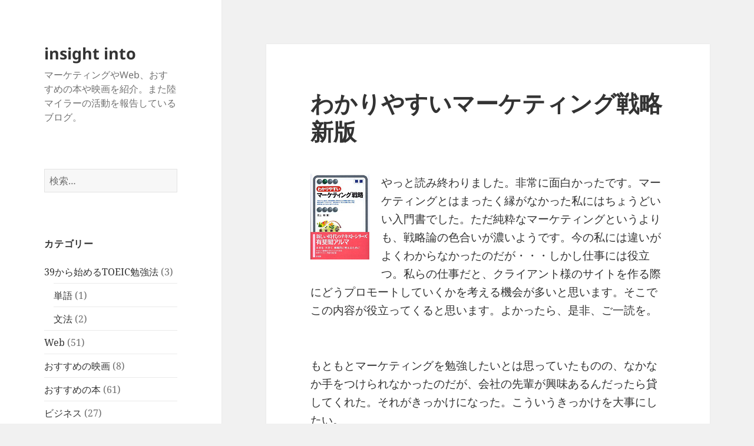

--- FILE ---
content_type: text/html; charset=UTF-8
request_url: https://insight-into.net/book/108
body_size: 54335
content:
<!DOCTYPE html>
<html lang="ja" class="no-js">
<head>
	<meta charset="UTF-8">
	<meta name="viewport" content="width=device-width">
	<link rel="profile" href="https://gmpg.org/xfn/11">
	<link rel="pingback" href="https://insight-into.net/xmlrpc.php">
	<!--[if lt IE 9]>
	<script src="https://insight-into.net/wp-content/themes/twentyfifteen/js/html5.js?ver=3.7.0"></script>
	<![endif]-->
	<script>(function(html){html.className = html.className.replace(/\bno-js\b/,'js')})(document.documentElement);</script>
<title>わかりやすいマーケティング戦略 新版 &#8211; insight into</title>
<meta name='robots' content='max-image-preview:large' />
<link rel="alternate" type="application/rss+xml" title="insight into &raquo; フィード" href="https://insight-into.net/feed" />
<link rel="alternate" type="application/rss+xml" title="insight into &raquo; コメントフィード" href="https://insight-into.net/comments/feed" />
<link rel="alternate" type="application/rss+xml" title="insight into &raquo; わかりやすいマーケティング戦略 新版 のコメントのフィード" href="https://insight-into.net/book/108/feed" />
		<!-- This site uses the Google Analytics by MonsterInsights plugin v9.11.1 - Using Analytics tracking - https://www.monsterinsights.com/ -->
							<script src="//www.googletagmanager.com/gtag/js?id=G-1RGLVCQ9J7"  data-cfasync="false" data-wpfc-render="false" async></script>
			<script data-cfasync="false" data-wpfc-render="false">
				var mi_version = '9.11.1';
				var mi_track_user = true;
				var mi_no_track_reason = '';
								var MonsterInsightsDefaultLocations = {"page_location":"https:\/\/insight-into.net\/book\/108\/"};
								if ( typeof MonsterInsightsPrivacyGuardFilter === 'function' ) {
					var MonsterInsightsLocations = (typeof MonsterInsightsExcludeQuery === 'object') ? MonsterInsightsPrivacyGuardFilter( MonsterInsightsExcludeQuery ) : MonsterInsightsPrivacyGuardFilter( MonsterInsightsDefaultLocations );
				} else {
					var MonsterInsightsLocations = (typeof MonsterInsightsExcludeQuery === 'object') ? MonsterInsightsExcludeQuery : MonsterInsightsDefaultLocations;
				}

								var disableStrs = [
										'ga-disable-G-1RGLVCQ9J7',
									];

				/* Function to detect opted out users */
				function __gtagTrackerIsOptedOut() {
					for (var index = 0; index < disableStrs.length; index++) {
						if (document.cookie.indexOf(disableStrs[index] + '=true') > -1) {
							return true;
						}
					}

					return false;
				}

				/* Disable tracking if the opt-out cookie exists. */
				if (__gtagTrackerIsOptedOut()) {
					for (var index = 0; index < disableStrs.length; index++) {
						window[disableStrs[index]] = true;
					}
				}

				/* Opt-out function */
				function __gtagTrackerOptout() {
					for (var index = 0; index < disableStrs.length; index++) {
						document.cookie = disableStrs[index] + '=true; expires=Thu, 31 Dec 2099 23:59:59 UTC; path=/';
						window[disableStrs[index]] = true;
					}
				}

				if ('undefined' === typeof gaOptout) {
					function gaOptout() {
						__gtagTrackerOptout();
					}
				}
								window.dataLayer = window.dataLayer || [];

				window.MonsterInsightsDualTracker = {
					helpers: {},
					trackers: {},
				};
				if (mi_track_user) {
					function __gtagDataLayer() {
						dataLayer.push(arguments);
					}

					function __gtagTracker(type, name, parameters) {
						if (!parameters) {
							parameters = {};
						}

						if (parameters.send_to) {
							__gtagDataLayer.apply(null, arguments);
							return;
						}

						if (type === 'event') {
														parameters.send_to = monsterinsights_frontend.v4_id;
							var hookName = name;
							if (typeof parameters['event_category'] !== 'undefined') {
								hookName = parameters['event_category'] + ':' + name;
							}

							if (typeof MonsterInsightsDualTracker.trackers[hookName] !== 'undefined') {
								MonsterInsightsDualTracker.trackers[hookName](parameters);
							} else {
								__gtagDataLayer('event', name, parameters);
							}
							
						} else {
							__gtagDataLayer.apply(null, arguments);
						}
					}

					__gtagTracker('js', new Date());
					__gtagTracker('set', {
						'developer_id.dZGIzZG': true,
											});
					if ( MonsterInsightsLocations.page_location ) {
						__gtagTracker('set', MonsterInsightsLocations);
					}
										__gtagTracker('config', 'G-1RGLVCQ9J7', {"forceSSL":"true","link_attribution":"true"} );
										window.gtag = __gtagTracker;										(function () {
						/* https://developers.google.com/analytics/devguides/collection/analyticsjs/ */
						/* ga and __gaTracker compatibility shim. */
						var noopfn = function () {
							return null;
						};
						var newtracker = function () {
							return new Tracker();
						};
						var Tracker = function () {
							return null;
						};
						var p = Tracker.prototype;
						p.get = noopfn;
						p.set = noopfn;
						p.send = function () {
							var args = Array.prototype.slice.call(arguments);
							args.unshift('send');
							__gaTracker.apply(null, args);
						};
						var __gaTracker = function () {
							var len = arguments.length;
							if (len === 0) {
								return;
							}
							var f = arguments[len - 1];
							if (typeof f !== 'object' || f === null || typeof f.hitCallback !== 'function') {
								if ('send' === arguments[0]) {
									var hitConverted, hitObject = false, action;
									if ('event' === arguments[1]) {
										if ('undefined' !== typeof arguments[3]) {
											hitObject = {
												'eventAction': arguments[3],
												'eventCategory': arguments[2],
												'eventLabel': arguments[4],
												'value': arguments[5] ? arguments[5] : 1,
											}
										}
									}
									if ('pageview' === arguments[1]) {
										if ('undefined' !== typeof arguments[2]) {
											hitObject = {
												'eventAction': 'page_view',
												'page_path': arguments[2],
											}
										}
									}
									if (typeof arguments[2] === 'object') {
										hitObject = arguments[2];
									}
									if (typeof arguments[5] === 'object') {
										Object.assign(hitObject, arguments[5]);
									}
									if ('undefined' !== typeof arguments[1].hitType) {
										hitObject = arguments[1];
										if ('pageview' === hitObject.hitType) {
											hitObject.eventAction = 'page_view';
										}
									}
									if (hitObject) {
										action = 'timing' === arguments[1].hitType ? 'timing_complete' : hitObject.eventAction;
										hitConverted = mapArgs(hitObject);
										__gtagTracker('event', action, hitConverted);
									}
								}
								return;
							}

							function mapArgs(args) {
								var arg, hit = {};
								var gaMap = {
									'eventCategory': 'event_category',
									'eventAction': 'event_action',
									'eventLabel': 'event_label',
									'eventValue': 'event_value',
									'nonInteraction': 'non_interaction',
									'timingCategory': 'event_category',
									'timingVar': 'name',
									'timingValue': 'value',
									'timingLabel': 'event_label',
									'page': 'page_path',
									'location': 'page_location',
									'title': 'page_title',
									'referrer' : 'page_referrer',
								};
								for (arg in args) {
																		if (!(!args.hasOwnProperty(arg) || !gaMap.hasOwnProperty(arg))) {
										hit[gaMap[arg]] = args[arg];
									} else {
										hit[arg] = args[arg];
									}
								}
								return hit;
							}

							try {
								f.hitCallback();
							} catch (ex) {
							}
						};
						__gaTracker.create = newtracker;
						__gaTracker.getByName = newtracker;
						__gaTracker.getAll = function () {
							return [];
						};
						__gaTracker.remove = noopfn;
						__gaTracker.loaded = true;
						window['__gaTracker'] = __gaTracker;
					})();
									} else {
										console.log("");
					(function () {
						function __gtagTracker() {
							return null;
						}

						window['__gtagTracker'] = __gtagTracker;
						window['gtag'] = __gtagTracker;
					})();
									}
			</script>
							<!-- / Google Analytics by MonsterInsights -->
		<script>
window._wpemojiSettings = {"baseUrl":"https:\/\/s.w.org\/images\/core\/emoji\/14.0.0\/72x72\/","ext":".png","svgUrl":"https:\/\/s.w.org\/images\/core\/emoji\/14.0.0\/svg\/","svgExt":".svg","source":{"concatemoji":"https:\/\/insight-into.net\/wp-includes\/js\/wp-emoji-release.min.js?ver=6.2.8"}};
/*! This file is auto-generated */
!function(e,a,t){var n,r,o,i=a.createElement("canvas"),p=i.getContext&&i.getContext("2d");function s(e,t){p.clearRect(0,0,i.width,i.height),p.fillText(e,0,0);e=i.toDataURL();return p.clearRect(0,0,i.width,i.height),p.fillText(t,0,0),e===i.toDataURL()}function c(e){var t=a.createElement("script");t.src=e,t.defer=t.type="text/javascript",a.getElementsByTagName("head")[0].appendChild(t)}for(o=Array("flag","emoji"),t.supports={everything:!0,everythingExceptFlag:!0},r=0;r<o.length;r++)t.supports[o[r]]=function(e){if(p&&p.fillText)switch(p.textBaseline="top",p.font="600 32px Arial",e){case"flag":return s("\ud83c\udff3\ufe0f\u200d\u26a7\ufe0f","\ud83c\udff3\ufe0f\u200b\u26a7\ufe0f")?!1:!s("\ud83c\uddfa\ud83c\uddf3","\ud83c\uddfa\u200b\ud83c\uddf3")&&!s("\ud83c\udff4\udb40\udc67\udb40\udc62\udb40\udc65\udb40\udc6e\udb40\udc67\udb40\udc7f","\ud83c\udff4\u200b\udb40\udc67\u200b\udb40\udc62\u200b\udb40\udc65\u200b\udb40\udc6e\u200b\udb40\udc67\u200b\udb40\udc7f");case"emoji":return!s("\ud83e\udef1\ud83c\udffb\u200d\ud83e\udef2\ud83c\udfff","\ud83e\udef1\ud83c\udffb\u200b\ud83e\udef2\ud83c\udfff")}return!1}(o[r]),t.supports.everything=t.supports.everything&&t.supports[o[r]],"flag"!==o[r]&&(t.supports.everythingExceptFlag=t.supports.everythingExceptFlag&&t.supports[o[r]]);t.supports.everythingExceptFlag=t.supports.everythingExceptFlag&&!t.supports.flag,t.DOMReady=!1,t.readyCallback=function(){t.DOMReady=!0},t.supports.everything||(n=function(){t.readyCallback()},a.addEventListener?(a.addEventListener("DOMContentLoaded",n,!1),e.addEventListener("load",n,!1)):(e.attachEvent("onload",n),a.attachEvent("onreadystatechange",function(){"complete"===a.readyState&&t.readyCallback()})),(e=t.source||{}).concatemoji?c(e.concatemoji):e.wpemoji&&e.twemoji&&(c(e.twemoji),c(e.wpemoji)))}(window,document,window._wpemojiSettings);
</script>
<style>
img.wp-smiley,
img.emoji {
	display: inline !important;
	border: none !important;
	box-shadow: none !important;
	height: 1em !important;
	width: 1em !important;
	margin: 0 0.07em !important;
	vertical-align: -0.1em !important;
	background: none !important;
	padding: 0 !important;
}
</style>
	<link rel='stylesheet' id='wp-block-library-css' href='https://insight-into.net/wp-includes/css/dist/block-library/style.min.css?ver=6.2.8' media='all' />
<style id='wp-block-library-theme-inline-css'>
.wp-block-audio figcaption{color:#555;font-size:13px;text-align:center}.is-dark-theme .wp-block-audio figcaption{color:hsla(0,0%,100%,.65)}.wp-block-audio{margin:0 0 1em}.wp-block-code{border:1px solid #ccc;border-radius:4px;font-family:Menlo,Consolas,monaco,monospace;padding:.8em 1em}.wp-block-embed figcaption{color:#555;font-size:13px;text-align:center}.is-dark-theme .wp-block-embed figcaption{color:hsla(0,0%,100%,.65)}.wp-block-embed{margin:0 0 1em}.blocks-gallery-caption{color:#555;font-size:13px;text-align:center}.is-dark-theme .blocks-gallery-caption{color:hsla(0,0%,100%,.65)}.wp-block-image figcaption{color:#555;font-size:13px;text-align:center}.is-dark-theme .wp-block-image figcaption{color:hsla(0,0%,100%,.65)}.wp-block-image{margin:0 0 1em}.wp-block-pullquote{border-bottom:4px solid;border-top:4px solid;color:currentColor;margin-bottom:1.75em}.wp-block-pullquote cite,.wp-block-pullquote footer,.wp-block-pullquote__citation{color:currentColor;font-size:.8125em;font-style:normal;text-transform:uppercase}.wp-block-quote{border-left:.25em solid;margin:0 0 1.75em;padding-left:1em}.wp-block-quote cite,.wp-block-quote footer{color:currentColor;font-size:.8125em;font-style:normal;position:relative}.wp-block-quote.has-text-align-right{border-left:none;border-right:.25em solid;padding-left:0;padding-right:1em}.wp-block-quote.has-text-align-center{border:none;padding-left:0}.wp-block-quote.is-large,.wp-block-quote.is-style-large,.wp-block-quote.is-style-plain{border:none}.wp-block-search .wp-block-search__label{font-weight:700}.wp-block-search__button{border:1px solid #ccc;padding:.375em .625em}:where(.wp-block-group.has-background){padding:1.25em 2.375em}.wp-block-separator.has-css-opacity{opacity:.4}.wp-block-separator{border:none;border-bottom:2px solid;margin-left:auto;margin-right:auto}.wp-block-separator.has-alpha-channel-opacity{opacity:1}.wp-block-separator:not(.is-style-wide):not(.is-style-dots){width:100px}.wp-block-separator.has-background:not(.is-style-dots){border-bottom:none;height:1px}.wp-block-separator.has-background:not(.is-style-wide):not(.is-style-dots){height:2px}.wp-block-table{margin:0 0 1em}.wp-block-table td,.wp-block-table th{word-break:normal}.wp-block-table figcaption{color:#555;font-size:13px;text-align:center}.is-dark-theme .wp-block-table figcaption{color:hsla(0,0%,100%,.65)}.wp-block-video figcaption{color:#555;font-size:13px;text-align:center}.is-dark-theme .wp-block-video figcaption{color:hsla(0,0%,100%,.65)}.wp-block-video{margin:0 0 1em}.wp-block-template-part.has-background{margin-bottom:0;margin-top:0;padding:1.25em 2.375em}
</style>
<link rel='stylesheet' id='classic-theme-styles-css' href='https://insight-into.net/wp-includes/css/classic-themes.min.css?ver=6.2.8' media='all' />
<style id='global-styles-inline-css'>
body{--wp--preset--color--black: #000000;--wp--preset--color--cyan-bluish-gray: #abb8c3;--wp--preset--color--white: #fff;--wp--preset--color--pale-pink: #f78da7;--wp--preset--color--vivid-red: #cf2e2e;--wp--preset--color--luminous-vivid-orange: #ff6900;--wp--preset--color--luminous-vivid-amber: #fcb900;--wp--preset--color--light-green-cyan: #7bdcb5;--wp--preset--color--vivid-green-cyan: #00d084;--wp--preset--color--pale-cyan-blue: #8ed1fc;--wp--preset--color--vivid-cyan-blue: #0693e3;--wp--preset--color--vivid-purple: #9b51e0;--wp--preset--color--dark-gray: #111;--wp--preset--color--light-gray: #f1f1f1;--wp--preset--color--yellow: #f4ca16;--wp--preset--color--dark-brown: #352712;--wp--preset--color--medium-pink: #e53b51;--wp--preset--color--light-pink: #ffe5d1;--wp--preset--color--dark-purple: #2e2256;--wp--preset--color--purple: #674970;--wp--preset--color--blue-gray: #22313f;--wp--preset--color--bright-blue: #55c3dc;--wp--preset--color--light-blue: #e9f2f9;--wp--preset--gradient--vivid-cyan-blue-to-vivid-purple: linear-gradient(135deg,rgba(6,147,227,1) 0%,rgb(155,81,224) 100%);--wp--preset--gradient--light-green-cyan-to-vivid-green-cyan: linear-gradient(135deg,rgb(122,220,180) 0%,rgb(0,208,130) 100%);--wp--preset--gradient--luminous-vivid-amber-to-luminous-vivid-orange: linear-gradient(135deg,rgba(252,185,0,1) 0%,rgba(255,105,0,1) 100%);--wp--preset--gradient--luminous-vivid-orange-to-vivid-red: linear-gradient(135deg,rgba(255,105,0,1) 0%,rgb(207,46,46) 100%);--wp--preset--gradient--very-light-gray-to-cyan-bluish-gray: linear-gradient(135deg,rgb(238,238,238) 0%,rgb(169,184,195) 100%);--wp--preset--gradient--cool-to-warm-spectrum: linear-gradient(135deg,rgb(74,234,220) 0%,rgb(151,120,209) 20%,rgb(207,42,186) 40%,rgb(238,44,130) 60%,rgb(251,105,98) 80%,rgb(254,248,76) 100%);--wp--preset--gradient--blush-light-purple: linear-gradient(135deg,rgb(255,206,236) 0%,rgb(152,150,240) 100%);--wp--preset--gradient--blush-bordeaux: linear-gradient(135deg,rgb(254,205,165) 0%,rgb(254,45,45) 50%,rgb(107,0,62) 100%);--wp--preset--gradient--luminous-dusk: linear-gradient(135deg,rgb(255,203,112) 0%,rgb(199,81,192) 50%,rgb(65,88,208) 100%);--wp--preset--gradient--pale-ocean: linear-gradient(135deg,rgb(255,245,203) 0%,rgb(182,227,212) 50%,rgb(51,167,181) 100%);--wp--preset--gradient--electric-grass: linear-gradient(135deg,rgb(202,248,128) 0%,rgb(113,206,126) 100%);--wp--preset--gradient--midnight: linear-gradient(135deg,rgb(2,3,129) 0%,rgb(40,116,252) 100%);--wp--preset--gradient--dark-gray-gradient-gradient: linear-gradient(90deg, rgba(17,17,17,1) 0%, rgba(42,42,42,1) 100%);--wp--preset--gradient--light-gray-gradient: linear-gradient(90deg, rgba(241,241,241,1) 0%, rgba(215,215,215,1) 100%);--wp--preset--gradient--white-gradient: linear-gradient(90deg, rgba(255,255,255,1) 0%, rgba(230,230,230,1) 100%);--wp--preset--gradient--yellow-gradient: linear-gradient(90deg, rgba(244,202,22,1) 0%, rgba(205,168,10,1) 100%);--wp--preset--gradient--dark-brown-gradient: linear-gradient(90deg, rgba(53,39,18,1) 0%, rgba(91,67,31,1) 100%);--wp--preset--gradient--medium-pink-gradient: linear-gradient(90deg, rgba(229,59,81,1) 0%, rgba(209,28,51,1) 100%);--wp--preset--gradient--light-pink-gradient: linear-gradient(90deg, rgba(255,229,209,1) 0%, rgba(255,200,158,1) 100%);--wp--preset--gradient--dark-purple-gradient: linear-gradient(90deg, rgba(46,34,86,1) 0%, rgba(66,48,123,1) 100%);--wp--preset--gradient--purple-gradient: linear-gradient(90deg, rgba(103,73,112,1) 0%, rgba(131,93,143,1) 100%);--wp--preset--gradient--blue-gray-gradient: linear-gradient(90deg, rgba(34,49,63,1) 0%, rgba(52,75,96,1) 100%);--wp--preset--gradient--bright-blue-gradient: linear-gradient(90deg, rgba(85,195,220,1) 0%, rgba(43,180,211,1) 100%);--wp--preset--gradient--light-blue-gradient: linear-gradient(90deg, rgba(233,242,249,1) 0%, rgba(193,218,238,1) 100%);--wp--preset--duotone--dark-grayscale: url('#wp-duotone-dark-grayscale');--wp--preset--duotone--grayscale: url('#wp-duotone-grayscale');--wp--preset--duotone--purple-yellow: url('#wp-duotone-purple-yellow');--wp--preset--duotone--blue-red: url('#wp-duotone-blue-red');--wp--preset--duotone--midnight: url('#wp-duotone-midnight');--wp--preset--duotone--magenta-yellow: url('#wp-duotone-magenta-yellow');--wp--preset--duotone--purple-green: url('#wp-duotone-purple-green');--wp--preset--duotone--blue-orange: url('#wp-duotone-blue-orange');--wp--preset--font-size--small: 13px;--wp--preset--font-size--medium: 20px;--wp--preset--font-size--large: 36px;--wp--preset--font-size--x-large: 42px;--wp--preset--spacing--20: 0.44rem;--wp--preset--spacing--30: 0.67rem;--wp--preset--spacing--40: 1rem;--wp--preset--spacing--50: 1.5rem;--wp--preset--spacing--60: 2.25rem;--wp--preset--spacing--70: 3.38rem;--wp--preset--spacing--80: 5.06rem;--wp--preset--shadow--natural: 6px 6px 9px rgba(0, 0, 0, 0.2);--wp--preset--shadow--deep: 12px 12px 50px rgba(0, 0, 0, 0.4);--wp--preset--shadow--sharp: 6px 6px 0px rgba(0, 0, 0, 0.2);--wp--preset--shadow--outlined: 6px 6px 0px -3px rgba(255, 255, 255, 1), 6px 6px rgba(0, 0, 0, 1);--wp--preset--shadow--crisp: 6px 6px 0px rgba(0, 0, 0, 1);}:where(.is-layout-flex){gap: 0.5em;}body .is-layout-flow > .alignleft{float: left;margin-inline-start: 0;margin-inline-end: 2em;}body .is-layout-flow > .alignright{float: right;margin-inline-start: 2em;margin-inline-end: 0;}body .is-layout-flow > .aligncenter{margin-left: auto !important;margin-right: auto !important;}body .is-layout-constrained > .alignleft{float: left;margin-inline-start: 0;margin-inline-end: 2em;}body .is-layout-constrained > .alignright{float: right;margin-inline-start: 2em;margin-inline-end: 0;}body .is-layout-constrained > .aligncenter{margin-left: auto !important;margin-right: auto !important;}body .is-layout-constrained > :where(:not(.alignleft):not(.alignright):not(.alignfull)){max-width: var(--wp--style--global--content-size);margin-left: auto !important;margin-right: auto !important;}body .is-layout-constrained > .alignwide{max-width: var(--wp--style--global--wide-size);}body .is-layout-flex{display: flex;}body .is-layout-flex{flex-wrap: wrap;align-items: center;}body .is-layout-flex > *{margin: 0;}:where(.wp-block-columns.is-layout-flex){gap: 2em;}.has-black-color{color: var(--wp--preset--color--black) !important;}.has-cyan-bluish-gray-color{color: var(--wp--preset--color--cyan-bluish-gray) !important;}.has-white-color{color: var(--wp--preset--color--white) !important;}.has-pale-pink-color{color: var(--wp--preset--color--pale-pink) !important;}.has-vivid-red-color{color: var(--wp--preset--color--vivid-red) !important;}.has-luminous-vivid-orange-color{color: var(--wp--preset--color--luminous-vivid-orange) !important;}.has-luminous-vivid-amber-color{color: var(--wp--preset--color--luminous-vivid-amber) !important;}.has-light-green-cyan-color{color: var(--wp--preset--color--light-green-cyan) !important;}.has-vivid-green-cyan-color{color: var(--wp--preset--color--vivid-green-cyan) !important;}.has-pale-cyan-blue-color{color: var(--wp--preset--color--pale-cyan-blue) !important;}.has-vivid-cyan-blue-color{color: var(--wp--preset--color--vivid-cyan-blue) !important;}.has-vivid-purple-color{color: var(--wp--preset--color--vivid-purple) !important;}.has-black-background-color{background-color: var(--wp--preset--color--black) !important;}.has-cyan-bluish-gray-background-color{background-color: var(--wp--preset--color--cyan-bluish-gray) !important;}.has-white-background-color{background-color: var(--wp--preset--color--white) !important;}.has-pale-pink-background-color{background-color: var(--wp--preset--color--pale-pink) !important;}.has-vivid-red-background-color{background-color: var(--wp--preset--color--vivid-red) !important;}.has-luminous-vivid-orange-background-color{background-color: var(--wp--preset--color--luminous-vivid-orange) !important;}.has-luminous-vivid-amber-background-color{background-color: var(--wp--preset--color--luminous-vivid-amber) !important;}.has-light-green-cyan-background-color{background-color: var(--wp--preset--color--light-green-cyan) !important;}.has-vivid-green-cyan-background-color{background-color: var(--wp--preset--color--vivid-green-cyan) !important;}.has-pale-cyan-blue-background-color{background-color: var(--wp--preset--color--pale-cyan-blue) !important;}.has-vivid-cyan-blue-background-color{background-color: var(--wp--preset--color--vivid-cyan-blue) !important;}.has-vivid-purple-background-color{background-color: var(--wp--preset--color--vivid-purple) !important;}.has-black-border-color{border-color: var(--wp--preset--color--black) !important;}.has-cyan-bluish-gray-border-color{border-color: var(--wp--preset--color--cyan-bluish-gray) !important;}.has-white-border-color{border-color: var(--wp--preset--color--white) !important;}.has-pale-pink-border-color{border-color: var(--wp--preset--color--pale-pink) !important;}.has-vivid-red-border-color{border-color: var(--wp--preset--color--vivid-red) !important;}.has-luminous-vivid-orange-border-color{border-color: var(--wp--preset--color--luminous-vivid-orange) !important;}.has-luminous-vivid-amber-border-color{border-color: var(--wp--preset--color--luminous-vivid-amber) !important;}.has-light-green-cyan-border-color{border-color: var(--wp--preset--color--light-green-cyan) !important;}.has-vivid-green-cyan-border-color{border-color: var(--wp--preset--color--vivid-green-cyan) !important;}.has-pale-cyan-blue-border-color{border-color: var(--wp--preset--color--pale-cyan-blue) !important;}.has-vivid-cyan-blue-border-color{border-color: var(--wp--preset--color--vivid-cyan-blue) !important;}.has-vivid-purple-border-color{border-color: var(--wp--preset--color--vivid-purple) !important;}.has-vivid-cyan-blue-to-vivid-purple-gradient-background{background: var(--wp--preset--gradient--vivid-cyan-blue-to-vivid-purple) !important;}.has-light-green-cyan-to-vivid-green-cyan-gradient-background{background: var(--wp--preset--gradient--light-green-cyan-to-vivid-green-cyan) !important;}.has-luminous-vivid-amber-to-luminous-vivid-orange-gradient-background{background: var(--wp--preset--gradient--luminous-vivid-amber-to-luminous-vivid-orange) !important;}.has-luminous-vivid-orange-to-vivid-red-gradient-background{background: var(--wp--preset--gradient--luminous-vivid-orange-to-vivid-red) !important;}.has-very-light-gray-to-cyan-bluish-gray-gradient-background{background: var(--wp--preset--gradient--very-light-gray-to-cyan-bluish-gray) !important;}.has-cool-to-warm-spectrum-gradient-background{background: var(--wp--preset--gradient--cool-to-warm-spectrum) !important;}.has-blush-light-purple-gradient-background{background: var(--wp--preset--gradient--blush-light-purple) !important;}.has-blush-bordeaux-gradient-background{background: var(--wp--preset--gradient--blush-bordeaux) !important;}.has-luminous-dusk-gradient-background{background: var(--wp--preset--gradient--luminous-dusk) !important;}.has-pale-ocean-gradient-background{background: var(--wp--preset--gradient--pale-ocean) !important;}.has-electric-grass-gradient-background{background: var(--wp--preset--gradient--electric-grass) !important;}.has-midnight-gradient-background{background: var(--wp--preset--gradient--midnight) !important;}.has-small-font-size{font-size: var(--wp--preset--font-size--small) !important;}.has-medium-font-size{font-size: var(--wp--preset--font-size--medium) !important;}.has-large-font-size{font-size: var(--wp--preset--font-size--large) !important;}.has-x-large-font-size{font-size: var(--wp--preset--font-size--x-large) !important;}
.wp-block-navigation a:where(:not(.wp-element-button)){color: inherit;}
:where(.wp-block-columns.is-layout-flex){gap: 2em;}
.wp-block-pullquote{font-size: 1.5em;line-height: 1.6;}
</style>
<link rel='stylesheet' id='twentyfifteen-fonts-css' href='https://insight-into.net/wp-content/themes/twentyfifteen/assets/fonts/noto-sans-plus-noto-serif-plus-inconsolata.css?ver=20230328' media='all' />
<link rel='stylesheet' id='genericons-css' href='https://insight-into.net/wp-content/themes/twentyfifteen/genericons/genericons.css?ver=20201026' media='all' />
<link rel='stylesheet' id='twentyfifteen-style-css' href='https://insight-into.net/wp-content/themes/twentyfifteen-child/style.css?ver=20230328' media='all' />
<link rel='stylesheet' id='twentyfifteen-block-style-css' href='https://insight-into.net/wp-content/themes/twentyfifteen/css/blocks.css?ver=20230122' media='all' />
<!--[if lt IE 9]>
<link rel='stylesheet' id='twentyfifteen-ie-css' href='https://insight-into.net/wp-content/themes/twentyfifteen/css/ie.css?ver=20220908' media='all' />
<![endif]-->
<!--[if lt IE 8]>
<link rel='stylesheet' id='twentyfifteen-ie7-css' href='https://insight-into.net/wp-content/themes/twentyfifteen/css/ie7.css?ver=20141210' media='all' />
<![endif]-->
<script src='https://insight-into.net/wp-content/plugins/google-analytics-for-wordpress/assets/js/frontend-gtag.min.js?ver=9.11.1' id='monsterinsights-frontend-script-js'></script>
<script data-cfasync="false" data-wpfc-render="false" id='monsterinsights-frontend-script-js-extra'>var monsterinsights_frontend = {"js_events_tracking":"true","download_extensions":"doc,pdf,ppt,zip,xls,docx,pptx,xlsx","inbound_paths":"[{\"path\":\"\\\/go\\\/\",\"label\":\"affiliate\"},{\"path\":\"\\\/recommend\\\/\",\"label\":\"affiliate\"}]","home_url":"https:\/\/insight-into.net","hash_tracking":"false","v4_id":"G-1RGLVCQ9J7"};</script>
<script src='https://insight-into.net/wp-includes/js/jquery/jquery.min.js?ver=3.6.4' id='jquery-core-js'></script>
<script src='https://insight-into.net/wp-includes/js/jquery/jquery-migrate.min.js?ver=3.4.0' id='jquery-migrate-js'></script>
<link rel="https://api.w.org/" href="https://insight-into.net/wp-json/" /><link rel="alternate" type="application/json" href="https://insight-into.net/wp-json/wp/v2/posts/108" /><link rel="EditURI" type="application/rsd+xml" title="RSD" href="https://insight-into.net/xmlrpc.php?rsd" />
<link rel="wlwmanifest" type="application/wlwmanifest+xml" href="https://insight-into.net/wp-includes/wlwmanifest.xml" />
<meta name="generator" content="WordPress 6.2.8" />
<link rel="canonical" href="https://insight-into.net/book/108" />
<link rel='shortlink' href='https://insight-into.net/?p=108' />
<link rel="alternate" type="application/json+oembed" href="https://insight-into.net/wp-json/oembed/1.0/embed?url=https%3A%2F%2Finsight-into.net%2Fbook%2F108" />
<link rel="alternate" type="text/xml+oembed" href="https://insight-into.net/wp-json/oembed/1.0/embed?url=https%3A%2F%2Finsight-into.net%2Fbook%2F108&#038;format=xml" />
</head>

<body class="post-template-default single single-post postid-108 single-format-standard wp-embed-responsive">
<svg xmlns="http://www.w3.org/2000/svg" viewBox="0 0 0 0" width="0" height="0" focusable="false" role="none" style="visibility: hidden; position: absolute; left: -9999px; overflow: hidden;" ><defs><filter id="wp-duotone-dark-grayscale"><feColorMatrix color-interpolation-filters="sRGB" type="matrix" values=" .299 .587 .114 0 0 .299 .587 .114 0 0 .299 .587 .114 0 0 .299 .587 .114 0 0 " /><feComponentTransfer color-interpolation-filters="sRGB" ><feFuncR type="table" tableValues="0 0.49803921568627" /><feFuncG type="table" tableValues="0 0.49803921568627" /><feFuncB type="table" tableValues="0 0.49803921568627" /><feFuncA type="table" tableValues="1 1" /></feComponentTransfer><feComposite in2="SourceGraphic" operator="in" /></filter></defs></svg><svg xmlns="http://www.w3.org/2000/svg" viewBox="0 0 0 0" width="0" height="0" focusable="false" role="none" style="visibility: hidden; position: absolute; left: -9999px; overflow: hidden;" ><defs><filter id="wp-duotone-grayscale"><feColorMatrix color-interpolation-filters="sRGB" type="matrix" values=" .299 .587 .114 0 0 .299 .587 .114 0 0 .299 .587 .114 0 0 .299 .587 .114 0 0 " /><feComponentTransfer color-interpolation-filters="sRGB" ><feFuncR type="table" tableValues="0 1" /><feFuncG type="table" tableValues="0 1" /><feFuncB type="table" tableValues="0 1" /><feFuncA type="table" tableValues="1 1" /></feComponentTransfer><feComposite in2="SourceGraphic" operator="in" /></filter></defs></svg><svg xmlns="http://www.w3.org/2000/svg" viewBox="0 0 0 0" width="0" height="0" focusable="false" role="none" style="visibility: hidden; position: absolute; left: -9999px; overflow: hidden;" ><defs><filter id="wp-duotone-purple-yellow"><feColorMatrix color-interpolation-filters="sRGB" type="matrix" values=" .299 .587 .114 0 0 .299 .587 .114 0 0 .299 .587 .114 0 0 .299 .587 .114 0 0 " /><feComponentTransfer color-interpolation-filters="sRGB" ><feFuncR type="table" tableValues="0.54901960784314 0.98823529411765" /><feFuncG type="table" tableValues="0 1" /><feFuncB type="table" tableValues="0.71764705882353 0.25490196078431" /><feFuncA type="table" tableValues="1 1" /></feComponentTransfer><feComposite in2="SourceGraphic" operator="in" /></filter></defs></svg><svg xmlns="http://www.w3.org/2000/svg" viewBox="0 0 0 0" width="0" height="0" focusable="false" role="none" style="visibility: hidden; position: absolute; left: -9999px; overflow: hidden;" ><defs><filter id="wp-duotone-blue-red"><feColorMatrix color-interpolation-filters="sRGB" type="matrix" values=" .299 .587 .114 0 0 .299 .587 .114 0 0 .299 .587 .114 0 0 .299 .587 .114 0 0 " /><feComponentTransfer color-interpolation-filters="sRGB" ><feFuncR type="table" tableValues="0 1" /><feFuncG type="table" tableValues="0 0.27843137254902" /><feFuncB type="table" tableValues="0.5921568627451 0.27843137254902" /><feFuncA type="table" tableValues="1 1" /></feComponentTransfer><feComposite in2="SourceGraphic" operator="in" /></filter></defs></svg><svg xmlns="http://www.w3.org/2000/svg" viewBox="0 0 0 0" width="0" height="0" focusable="false" role="none" style="visibility: hidden; position: absolute; left: -9999px; overflow: hidden;" ><defs><filter id="wp-duotone-midnight"><feColorMatrix color-interpolation-filters="sRGB" type="matrix" values=" .299 .587 .114 0 0 .299 .587 .114 0 0 .299 .587 .114 0 0 .299 .587 .114 0 0 " /><feComponentTransfer color-interpolation-filters="sRGB" ><feFuncR type="table" tableValues="0 0" /><feFuncG type="table" tableValues="0 0.64705882352941" /><feFuncB type="table" tableValues="0 1" /><feFuncA type="table" tableValues="1 1" /></feComponentTransfer><feComposite in2="SourceGraphic" operator="in" /></filter></defs></svg><svg xmlns="http://www.w3.org/2000/svg" viewBox="0 0 0 0" width="0" height="0" focusable="false" role="none" style="visibility: hidden; position: absolute; left: -9999px; overflow: hidden;" ><defs><filter id="wp-duotone-magenta-yellow"><feColorMatrix color-interpolation-filters="sRGB" type="matrix" values=" .299 .587 .114 0 0 .299 .587 .114 0 0 .299 .587 .114 0 0 .299 .587 .114 0 0 " /><feComponentTransfer color-interpolation-filters="sRGB" ><feFuncR type="table" tableValues="0.78039215686275 1" /><feFuncG type="table" tableValues="0 0.94901960784314" /><feFuncB type="table" tableValues="0.35294117647059 0.47058823529412" /><feFuncA type="table" tableValues="1 1" /></feComponentTransfer><feComposite in2="SourceGraphic" operator="in" /></filter></defs></svg><svg xmlns="http://www.w3.org/2000/svg" viewBox="0 0 0 0" width="0" height="0" focusable="false" role="none" style="visibility: hidden; position: absolute; left: -9999px; overflow: hidden;" ><defs><filter id="wp-duotone-purple-green"><feColorMatrix color-interpolation-filters="sRGB" type="matrix" values=" .299 .587 .114 0 0 .299 .587 .114 0 0 .299 .587 .114 0 0 .299 .587 .114 0 0 " /><feComponentTransfer color-interpolation-filters="sRGB" ><feFuncR type="table" tableValues="0.65098039215686 0.40392156862745" /><feFuncG type="table" tableValues="0 1" /><feFuncB type="table" tableValues="0.44705882352941 0.4" /><feFuncA type="table" tableValues="1 1" /></feComponentTransfer><feComposite in2="SourceGraphic" operator="in" /></filter></defs></svg><svg xmlns="http://www.w3.org/2000/svg" viewBox="0 0 0 0" width="0" height="0" focusable="false" role="none" style="visibility: hidden; position: absolute; left: -9999px; overflow: hidden;" ><defs><filter id="wp-duotone-blue-orange"><feColorMatrix color-interpolation-filters="sRGB" type="matrix" values=" .299 .587 .114 0 0 .299 .587 .114 0 0 .299 .587 .114 0 0 .299 .587 .114 0 0 " /><feComponentTransfer color-interpolation-filters="sRGB" ><feFuncR type="table" tableValues="0.098039215686275 1" /><feFuncG type="table" tableValues="0 0.66274509803922" /><feFuncB type="table" tableValues="0.84705882352941 0.41960784313725" /><feFuncA type="table" tableValues="1 1" /></feComponentTransfer><feComposite in2="SourceGraphic" operator="in" /></filter></defs></svg><div id="page" class="hfeed site">
	<a class="skip-link screen-reader-text" href="#content">
		コンテンツへスキップ	</a>

	<div id="sidebar" class="sidebar">
		<header id="masthead" class="site-header">
			<div class="site-branding">
										<p class="site-title"><a href="https://insight-into.net/" rel="home">insight into</a></p>
												<p class="site-description">マーケティングやWeb、おすすめの本や映画を紹介。また陸マイラーの活動を報告しているブログ。</p>
										<button class="secondary-toggle">﻿メニューとウィジェット</button>
			</div><!-- .site-branding -->
		</header><!-- .site-header -->

			<div id="secondary" class="secondary">

		
		
					<div id="widget-area" class="widget-area" role="complementary">
				<aside id="search-2" class="widget widget_search"><form role="search" method="get" class="search-form" action="https://insight-into.net/">
				<label>
					<span class="screen-reader-text">検索:</span>
					<input type="search" class="search-field" placeholder="検索&hellip;" value="" name="s" />
				</label>
				<input type="submit" class="search-submit screen-reader-text" value="検索" />
			</form></aside><aside id="categories-3" class="widget widget_categories"><h2 class="widget-title">カテゴリー</h2><nav aria-label="カテゴリー">
			<ul>
					<li class="cat-item cat-item-4"><a href="https://insight-into.net/category/toeic">39から始めるTOEIC勉強法</a> (3)
<ul class='children'>
	<li class="cat-item cat-item-8"><a href="https://insight-into.net/category/toeic/word">単語</a> (1)
</li>
	<li class="cat-item cat-item-9"><a href="https://insight-into.net/category/toeic/grammar">文法</a> (2)
</li>
</ul>
</li>
	<li class="cat-item cat-item-5"><a href="https://insight-into.net/category/web">Web</a> (51)
</li>
	<li class="cat-item cat-item-3"><a href="https://insight-into.net/category/movie">おすすめの映画</a> (8)
</li>
	<li class="cat-item cat-item-2"><a href="https://insight-into.net/category/book">おすすめの本</a> (61)
</li>
	<li class="cat-item cat-item-6"><a href="https://insight-into.net/category/business">ビジネス</a> (27)
</li>
	<li class="cat-item cat-item-7"><a href="https://insight-into.net/category/marketing">マーケティング</a> (17)
</li>
	<li class="cat-item cat-item-21"><a href="https://insight-into.net/category/mileage">マイレージ</a> (13)
<ul class='children'>
	<li class="cat-item cat-item-20"><a href="https://insight-into.net/category/mileage/hapitas">ハピタス</a> (6)
</li>
	<li class="cat-item cat-item-26"><a href="https://insight-into.net/category/mileage/%e3%83%9d%e3%82%a4%e3%83%b3%e3%83%88%e3%82%a4%e3%83%b3%e3%82%ab%e3%83%a0">ポイントインカム</a> (1)
</li>
	<li class="cat-item cat-item-25"><a href="https://insight-into.net/category/mileage/%e3%83%9d%e3%82%a4%e3%83%b3%e3%83%88%e3%82%bf%e3%82%a6%e3%83%b3">ポイントタウン</a> (1)
</li>
	<li class="cat-item cat-item-27"><a href="https://insight-into.net/category/mileage/%e3%83%a2%e3%83%83%e3%83%94%e3%83%bc">モッピー</a> (1)
</li>
	<li class="cat-item cat-item-23"><a href="https://insight-into.net/category/mileage/mtoku">モバトク</a> (2)
</li>
</ul>
</li>
	<li class="cat-item cat-item-10"><a href="https://insight-into.net/category/diary">日記</a> (70)
</li>
	<li class="cat-item cat-item-22"><a href="https://insight-into.net/category/hair-growth">育毛・発育</a> (1)
</li>
	<li class="cat-item cat-item-12"><a href="https://insight-into.net/category/babygoods">赤ちゃんグッズ</a> (3)
</li>
			</ul>

			</nav></aside>
		<aside id="recent-posts-2" class="widget widget_recent_entries">
		<h2 class="widget-title">最近の投稿</h2><nav aria-label="最近の投稿">
		<ul>
											<li>
					<a href="https://insight-into.net/mileage/1411">2017年陸マイラー元年（約半年）で行った案件</a>
									</li>
											<li>
					<a href="https://insight-into.net/mileage/1477">【緊急案件】セゾンパールアメックスで9,000マイルget</a>
									</li>
											<li>
					<a href="https://insight-into.net/mileage/1472">今年最後のお祭りか!?ウェルネスアンバサダーで22,500ANAマイルをgetしよう！</a>
									</li>
											<li>
					<a href="https://insight-into.net/mileage/1459">ポイントタウンからPeXポイントへの交換方法をご紹介</a>
									</li>
											<li>
					<a href="https://insight-into.net/mileage/1438">今なら「ウォルマートセゾンカード」で7,200マイル!!</a>
									</li>
					</ul>

		</nav></aside><aside id="archives-3" class="widget widget_archive"><h2 class="widget-title">月別アーカイブ</h2>		<label class="screen-reader-text" for="archives-dropdown-3">月別アーカイブ</label>
		<select id="archives-dropdown-3" name="archive-dropdown">
			
			<option value="">月を選択</option>
				<option value='https://insight-into.net/date/2018/01'> 2018年1月 &nbsp;(1)</option>
	<option value='https://insight-into.net/date/2017/12'> 2017年12月 &nbsp;(2)</option>
	<option value='https://insight-into.net/date/2017/11'> 2017年11月 &nbsp;(1)</option>
	<option value='https://insight-into.net/date/2017/08'> 2017年8月 &nbsp;(2)</option>
	<option value='https://insight-into.net/date/2017/07'> 2017年7月 &nbsp;(2)</option>
	<option value='https://insight-into.net/date/2017/06'> 2017年6月 &nbsp;(3)</option>
	<option value='https://insight-into.net/date/2017/05'> 2017年5月 &nbsp;(1)</option>
	<option value='https://insight-into.net/date/2017/04'> 2017年4月 &nbsp;(2)</option>
	<option value='https://insight-into.net/date/2017/03'> 2017年3月 &nbsp;(1)</option>
	<option value='https://insight-into.net/date/2017/01'> 2017年1月 &nbsp;(1)</option>
	<option value='https://insight-into.net/date/2016/08'> 2016年8月 &nbsp;(1)</option>
	<option value='https://insight-into.net/date/2015/10'> 2015年10月 &nbsp;(2)</option>
	<option value='https://insight-into.net/date/2015/08'> 2015年8月 &nbsp;(15)</option>
	<option value='https://insight-into.net/date/2015/07'> 2015年7月 &nbsp;(1)</option>
	<option value='https://insight-into.net/date/2015/04'> 2015年4月 &nbsp;(1)</option>
	<option value='https://insight-into.net/date/2015/03'> 2015年3月 &nbsp;(1)</option>
	<option value='https://insight-into.net/date/2015/02'> 2015年2月 &nbsp;(2)</option>
	<option value='https://insight-into.net/date/2015/01'> 2015年1月 &nbsp;(3)</option>
	<option value='https://insight-into.net/date/2014/12'> 2014年12月 &nbsp;(2)</option>
	<option value='https://insight-into.net/date/2014/11'> 2014年11月 &nbsp;(1)</option>
	<option value='https://insight-into.net/date/2014/09'> 2014年9月 &nbsp;(5)</option>
	<option value='https://insight-into.net/date/2014/05'> 2014年5月 &nbsp;(2)</option>
	<option value='https://insight-into.net/date/2014/03'> 2014年3月 &nbsp;(2)</option>
	<option value='https://insight-into.net/date/2014/02'> 2014年2月 &nbsp;(2)</option>
	<option value='https://insight-into.net/date/2014/01'> 2014年1月 &nbsp;(2)</option>
	<option value='https://insight-into.net/date/2013/12'> 2013年12月 &nbsp;(3)</option>
	<option value='https://insight-into.net/date/2013/11'> 2013年11月 &nbsp;(3)</option>
	<option value='https://insight-into.net/date/2013/09'> 2013年9月 &nbsp;(5)</option>
	<option value='https://insight-into.net/date/2013/08'> 2013年8月 &nbsp;(5)</option>
	<option value='https://insight-into.net/date/2012/07'> 2012年7月 &nbsp;(1)</option>
	<option value='https://insight-into.net/date/2012/04'> 2012年4月 &nbsp;(2)</option>
	<option value='https://insight-into.net/date/2011/11'> 2011年11月 &nbsp;(2)</option>
	<option value='https://insight-into.net/date/2011/08'> 2011年8月 &nbsp;(3)</option>
	<option value='https://insight-into.net/date/2011/05'> 2011年5月 &nbsp;(1)</option>
	<option value='https://insight-into.net/date/2011/04'> 2011年4月 &nbsp;(4)</option>
	<option value='https://insight-into.net/date/2010/11'> 2010年11月 &nbsp;(1)</option>
	<option value='https://insight-into.net/date/2010/10'> 2010年10月 &nbsp;(4)</option>
	<option value='https://insight-into.net/date/2010/08'> 2010年8月 &nbsp;(6)</option>
	<option value='https://insight-into.net/date/2010/07'> 2010年7月 &nbsp;(1)</option>
	<option value='https://insight-into.net/date/2010/06'> 2010年6月 &nbsp;(1)</option>
	<option value='https://insight-into.net/date/2010/05'> 2010年5月 &nbsp;(2)</option>
	<option value='https://insight-into.net/date/2010/03'> 2010年3月 &nbsp;(1)</option>
	<option value='https://insight-into.net/date/2009/12'> 2009年12月 &nbsp;(2)</option>
	<option value='https://insight-into.net/date/2009/11'> 2009年11月 &nbsp;(2)</option>
	<option value='https://insight-into.net/date/2009/08'> 2009年8月 &nbsp;(1)</option>
	<option value='https://insight-into.net/date/2009/06'> 2009年6月 &nbsp;(1)</option>
	<option value='https://insight-into.net/date/2009/02'> 2009年2月 &nbsp;(1)</option>
	<option value='https://insight-into.net/date/2008/11'> 2008年11月 &nbsp;(1)</option>
	<option value='https://insight-into.net/date/2008/09'> 2008年9月 &nbsp;(3)</option>
	<option value='https://insight-into.net/date/2008/08'> 2008年8月 &nbsp;(5)</option>
	<option value='https://insight-into.net/date/2008/07'> 2008年7月 &nbsp;(6)</option>
	<option value='https://insight-into.net/date/2008/06'> 2008年6月 &nbsp;(9)</option>
	<option value='https://insight-into.net/date/2008/05'> 2008年5月 &nbsp;(3)</option>
	<option value='https://insight-into.net/date/2008/04'> 2008年4月 &nbsp;(2)</option>
	<option value='https://insight-into.net/date/2008/03'> 2008年3月 &nbsp;(3)</option>
	<option value='https://insight-into.net/date/2008/02'> 2008年2月 &nbsp;(12)</option>
	<option value='https://insight-into.net/date/2008/01'> 2008年1月 &nbsp;(13)</option>
	<option value='https://insight-into.net/date/2007/12'> 2007年12月 &nbsp;(27)</option>
	<option value='https://insight-into.net/date/2006/12'> 2006年12月 &nbsp;(1)</option>
	<option value='https://insight-into.net/date/2006/11'> 2006年11月 &nbsp;(1)</option>
	<option value='https://insight-into.net/date/2006/07'> 2006年7月 &nbsp;(3)</option>
	<option value='https://insight-into.net/date/2006/06'> 2006年6月 &nbsp;(1)</option>
	<option value='https://insight-into.net/date/2006/05'> 2006年5月 &nbsp;(2)</option>
	<option value='https://insight-into.net/date/2006/04'> 2006年4月 &nbsp;(1)</option>
	<option value='https://insight-into.net/date/2006/03'> 2006年3月 &nbsp;(1)</option>
	<option value='https://insight-into.net/date/2006/01'> 2006年1月 &nbsp;(4)</option>
	<option value='https://insight-into.net/date/2005/12'> 2005年12月 &nbsp;(1)</option>

		</select>

<script>
/* <![CDATA[ */
(function() {
	var dropdown = document.getElementById( "archives-dropdown-3" );
	function onSelectChange() {
		if ( dropdown.options[ dropdown.selectedIndex ].value !== '' ) {
			document.location.href = this.options[ this.selectedIndex ].value;
		}
	}
	dropdown.onchange = onSelectChange;
})();
/* ]]> */
</script>
			</aside><aside id="text-3" class="widget widget_text">			<div class="textwidget"><p>にほんブログ村
<a href="//www.blogmura.com/point/01546311.html?type=image"><img src="//blogparts.blogmura.com/parts_image/user/pv01546311.gif" alt="PVアクセスランキング にほんブログ村" /></a></p>

<p><a href="//money.blogmura.com/okamiler/ranking.html" target="_blank" rel="noopener"><img src="//money.blogmura.com/okamiler/img/okamiler88_31.gif" width="88" height="31" border="0" alt="にほんブログ村 小遣いブログ 陸マイラーへ" /></a><br /><a href="//money.blogmura.com/okamiler/ranking.html" target="_blank" rel="noopener">にほんブログ村</a></p>

<p><a href="//blog.with2.net/link/?1903599:3952" target="_blank" rel="noopener"><img src="https://blog.with2.net/img/banner/c/banner_1/br_c_3952_1.gif" title="マイレージランキング"></a><br>
<a href="//blog.with2.net/link/?1903599:3952" target="_blank" style="font-size: 0.8em;" rel="noopener">マイレージランキング</a></p>

<p><a href="https://m.hapitas.jp/register?i=20855180&route=blog_banner_300x180_03" target="_blank" rel="noopener"><img src="http://img.hapitas.jp/img/images/friend/bnr/300x180_02.png" border="0" alt="日々の生活にhappyをプラスする｜ハピタス"></a></p></div>
		</aside>			</div><!-- .widget-area -->
		
	</div><!-- .secondary -->

	</div><!-- .sidebar -->

	<div id="content" class="site-content">

	<div id="primary" class="content-area">
		<main id="main" class="site-main">

		
<article id="post-108" class="post-108 post type-post status-publish format-standard hentry category-book category-business category-marketing">
	
	<header class="entry-header">
		<h1 class="entry-title">わかりやすいマーケティング戦略 新版</h1>	</header><!-- .entry-header -->

	<div class="entry-content">
		<p><span class="mt-enclosure mt-enclosure-image"><a href="http://www.amazon.co.jp/gp/product/4641123551?ie=UTF8&amp;tag=cssstylejp-22&amp;linkCode=as2&amp;camp=247&amp;creative=1211&amp;creativeASIN=4641123551"><img decoding="async" class="mt-image-left" style="margin: 0pt 20px 20px 0pt; float: left;" src="https://insight-into.net/wp-content/uploads/images/book31-thumb-100x146.jpg" alt="book31.jpg" width="100" height="146" /></a></span>やっと読み終わりました。非常に面白かったです。マーケティングとはまったく縁がなかった私にはちょうどいい入門書でした。ただ純粋なマーケティングというよりも、戦略論の色合いが濃いようです。今の私には違いがよくわからなかったのだが・・・しかし仕事には役立つ。私らの仕事だと、クライアント様のサイトを作る際にどうプロモートしていくかを考える機会が多いと思います。そこでこの内容が役立ってくると思います。よかったら、是非、ご一読を。</p>
<p><span id="more-108"></span><br />
もともとマーケティングを勉強したいとは思っていたものの、なかなか手をつけられなかったのだが、会社の先輩が興味あるんだったら貸してくれた。それがきっかけになった。こういうきっかけを大事にしたい。</p>
	</div><!-- .entry-content -->

	
	<footer class="entry-footer">
		<span class="posted-on"><span class="screen-reader-text">投稿日: </span><a href="https://insight-into.net/book/108" rel="bookmark"><time class="entry-date published" datetime="2008-08-14T01:46:07+09:00">2008年8月14日</time><time class="updated" datetime="2019-02-13T22:13:06+09:00">2019年2月13日</time></a></span><span class="byline"><span class="author vcard"><span class="screen-reader-text">作成者 </span><a class="url fn n" href="https://insight-into.net/author/yotti09">Admin</a></span></span><span class="cat-links"><span class="screen-reader-text">カテゴリー </span><a href="https://insight-into.net/category/book" rel="category tag">おすすめの本</a>, <a href="https://insight-into.net/category/business" rel="category tag">ビジネス</a>, <a href="https://insight-into.net/category/marketing" rel="category tag">マーケティング</a></span>			</footer><!-- .entry-footer -->

</article><!-- #post-108 -->

<div id="comments" class="comments-area">

	
	
		<div id="respond" class="comment-respond">
		<h3 id="reply-title" class="comment-reply-title">コメントを残す <small><a rel="nofollow" id="cancel-comment-reply-link" href="/book/108#respond" style="display:none;">コメントをキャンセル</a></small></h3><form action="https://insight-into.net/wp-comments-post.php" method="post" id="commentform" class="comment-form" novalidate><p class="comment-notes"><span id="email-notes">メールアドレスが公開されることはありません。</span> <span class="required-field-message"><span class="required">※</span> が付いている欄は必須項目です</span></p><p class="comment-form-comment"><label for="comment">コメント <span class="required">※</span></label> <textarea id="comment" name="comment" cols="45" rows="8" maxlength="65525" required></textarea></p><p class="comment-form-author"><label for="author">名前 <span class="required">※</span></label> <input id="author" name="author" type="text" value="" size="30" maxlength="245" autocomplete="name" required /></p>
<p class="comment-form-email"><label for="email">メール <span class="required">※</span></label> <input id="email" name="email" type="email" value="" size="30" maxlength="100" aria-describedby="email-notes" autocomplete="email" required /></p>
<p class="comment-form-url"><label for="url">サイト</label> <input id="url" name="url" type="url" value="" size="30" maxlength="200" autocomplete="url" /></p>
<p class="form-submit"><input name="submit" type="submit" id="submit" class="submit" value="コメントを送信" /> <input type='hidden' name='comment_post_ID' value='108' id='comment_post_ID' />
<input type='hidden' name='comment_parent' id='comment_parent' value='0' />
</p><p style="display: none;"><input type="hidden" id="akismet_comment_nonce" name="akismet_comment_nonce" value="c82ea139f7" /></p><p style="display: none !important;" class="akismet-fields-container" data-prefix="ak_"><label>&#916;<textarea name="ak_hp_textarea" cols="45" rows="8" maxlength="100"></textarea></label><input type="hidden" id="ak_js_1" name="ak_js" value="222"/><script>document.getElementById( "ak_js_1" ).setAttribute( "value", ( new Date() ).getTime() );</script></p></form>	</div><!-- #respond -->
	<p class="akismet_comment_form_privacy_notice">このサイトはスパムを低減するために Akismet を使っています。<a href="https://akismet.com/privacy/" target="_blank" rel="nofollow noopener">コメントデータの処理方法の詳細はこちらをご覧ください</a>。</p>
</div><!-- .comments-area -->

	<nav class="navigation post-navigation" aria-label="投稿">
		<h2 class="screen-reader-text">投稿ナビゲーション</h2>
		<div class="nav-links"><div class="nav-previous"><a href="https://insight-into.net/diary/107" rel="prev"><span class="meta-nav" aria-hidden="true">前</span> <span class="screen-reader-text">前の投稿:</span> <span class="post-title">ヒリゾ浜行ってきた</span></a></div><div class="nav-next"><a href="https://insight-into.net/web/113" rel="next"><span class="meta-nav" aria-hidden="true">次ページへ</span> <span class="screen-reader-text">次の投稿:</span> <span class="post-title">png24を使う</span></a></div></div>
	</nav>
		</main><!-- .site-main -->
	</div><!-- .content-area -->


	</div><!-- .site-content -->

	<footer id="colophon" class="site-footer">
		<div class="site-info">
									<a href="https://ja.wordpress.org/" class="imprint">
				Proudly powered by WordPress			</a>
		</div><!-- .site-info -->
	</footer><!-- .site-footer -->

</div><!-- .site -->

<script src='https://insight-into.net/wp-content/themes/twentyfifteen/js/skip-link-focus-fix.js?ver=20141028' id='twentyfifteen-skip-link-focus-fix-js'></script>
<script src='https://insight-into.net/wp-includes/js/comment-reply.min.js?ver=6.2.8' id='comment-reply-js'></script>
<script id='twentyfifteen-script-js-extra'>
var screenReaderText = {"expand":"<span class=\"screen-reader-text\">\u30b5\u30d6\u30e1\u30cb\u30e5\u30fc\u3092\u5c55\u958b<\/span>","collapse":"<span class=\"screen-reader-text\">\u30b5\u30d6\u30e1\u30cb\u30e5\u30fc\u3092\u9589\u3058\u308b<\/span>"};
</script>
<script src='https://insight-into.net/wp-content/themes/twentyfifteen/js/functions.js?ver=20221101' id='twentyfifteen-script-js'></script>
<script defer src='https://insight-into.net/wp-content/plugins/akismet/_inc/akismet-frontend.js?ver=1762975114' id='akismet-frontend-js'></script>

</body>
</html>
